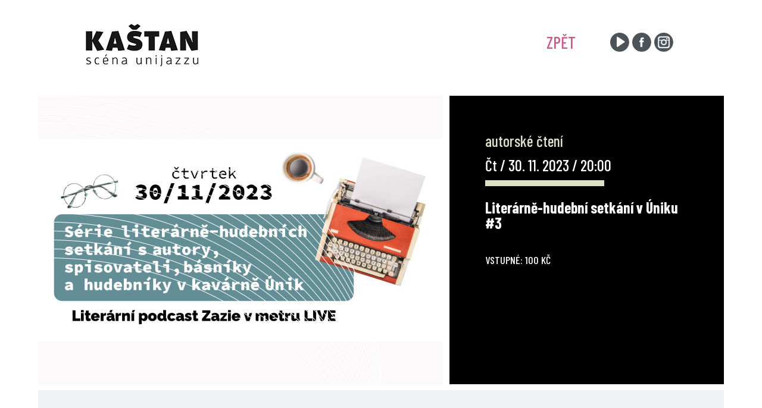

--- FILE ---
content_type: text/css; charset=utf-8
request_url: https://kastan.cz/wp-content/themes/Divi-child/style.css
body_size: 529
content:
/*
 Theme Name:   WP Aer-site.net (DIVI child theme)
 Theme URI:    http://www.aer-site.net
 Description:  A Child Theme built for Divi on Divi Space
 Author:       Aer-Site.net
 Author URI:   http://www.aer-site.net
 Template:     Divi
 Version:      1.1
 License:      GNU General Public License v2 or later
 License URI:  http://www.gnu.org/licenses/gpl-2.0.html
*/
.artist { 
font-size: 20px;
    line-height: 1.8em;
			margin-bottom:3em;
    color: black;
}
		.artist a {
		    font-size: 26px;
			font-family: 'Barlow Condensed';
    line-height: 1.8em;
    padding-left: 42px;
			text-transform:uppercase;
			position:relative;
			display:inline-flex;
		}
.artist a:hover {
	font-weight:600;
	text-decoration:none;
}
.artist a::before {
    content: "";
    display: block;
    width: 35px;
    height: 2px;
    background: #C55A8C;
    top: 22px;
	left:4px;
    position: absolute;
}
		.artist h4 {text-transform:uppercase;
margin-bottom: 2.75%;}

--- FILE ---
content_type: image/svg+xml
request_url: https://kastan.cz/wp-content/uploads/2023/01/KRUHY02.svg
body_size: 1681
content:
<?xml version="1.0" encoding="UTF-8"?>
<svg xmlns="http://www.w3.org/2000/svg" width="577" height="485" viewBox="0 0 577 485" fill="none">
  <path fill-rule="evenodd" clip-rule="evenodd" d="M0 0.599781C4.91321 0.490515 9.84204 0.435547 14.7858 0.435547C325.04 0.435547 576.708 216.925 576.932 484.203H574.829C556.53 231.668 312.851 31.6179 14.7858 31.6179C9.84198 31.6179 4.91309 31.673 0 31.7824V30.7822C4.91321 30.6729 9.84204 30.6179 14.7858 30.6179C311.28 30.6179 554.271 228.331 575.435 479.14C562.953 221.893 316.786 16.5268 14.7858 16.5268C9.84198 16.5268 4.91309 16.5818 0 16.6912V15.691C4.91321 15.5817 9.84204 15.5268 14.7858 15.5268C311.281 15.5268 554.271 213.24 575.435 464.049C562.953 206.802 316.786 1.43555 14.7858 1.43555C9.84198 1.43555 4.91309 1.49058 0 1.59998V0.599781ZM0 45.8729C4.91321 45.7637 9.84204 45.7087 14.7858 45.7087C307.318 45.7087 547.766 238.173 574.468 484.203H573.461C546.759 238.835 306.889 46.7087 14.7858 46.7087C9.84198 46.7087 4.91309 46.7637 0 46.8731V45.8729ZM0 60.9641C4.91321 60.8549 9.84204 60.7999 14.7858 60.7999C301.309 60.7999 537.867 245.439 572.554 484.203H571.542C536.856 246.094 300.873 61.7999 14.7858 61.7999C9.84198 61.7999 4.91309 61.8549 0 61.9643V60.9641ZM0 76.0554C4.91321 75.9461 9.84204 75.8911 14.7858 75.8911C295.243 75.8911 527.828 252.794 570.081 484.203H569.062C526.814 253.443 294.799 76.8911 14.7858 76.8911C9.84198 76.8911 4.91309 76.9462 0 77.0555V76.0554ZM0 91.1465C4.91321 91.0373 9.84204 90.9823 14.7858 90.9823C289.114 90.9823 517.64 260.239 567.039 484.203H566.013C516.622 260.881 288.663 91.9823 14.7858 91.9823C9.84198 91.9823 4.91309 92.0373 0 92.1467V91.1465ZM0 106.237C4.91321 106.128 9.84204 106.073 14.7858 106.073C282.918 106.073 507.293 267.77 563.419 484.203H562.383C506.271 268.407 282.459 107.073 14.7858 107.073C9.84198 107.073 4.91309 107.128 0 107.237V106.237ZM0 121.328C4.91321 121.219 9.84204 121.164 14.7858 121.164C276.649 121.164 496.776 275.388 559.208 484.203H558.16C495.75 276.02 276.182 122.164 14.7858 122.164C9.84198 122.164 4.91309 122.219 0 122.329V121.328ZM0 136.419C4.91321 136.31 9.84204 136.255 14.7858 136.255C270.3 136.255 486.078 283.091 554.39 484.203H553.33C485.045 283.718 269.825 137.255 14.7858 137.255C9.84198 137.255 4.91309 137.31 0 137.419V136.419ZM0 151.51C4.91321 151.401 9.84204 151.346 14.7858 151.346C263.864 151.346 475.183 290.878 548.95 484.203H547.874C474.145 291.502 263.381 152.346 14.7858 152.346C9.84198 152.346 4.91309 152.401 0 152.511V151.51ZM0 166.601C4.91321 166.492 9.84204 166.437 14.7858 166.437C257.335 166.437 464.078 298.75 542.867 484.203H541.775C463.033 299.37 256.844 167.437 14.7858 167.437C9.84198 167.437 4.91309 167.492 0 167.601V166.601ZM0 181.692C4.91321 181.583 9.84204 181.528 14.7858 181.528C250.703 181.528 452.746 306.704 536.119 484.203H535.008C451.693 307.321 250.203 182.528 14.7858 182.528C9.84198 182.528 4.91309 182.583 0 182.693V181.692ZM0 196.784C4.91321 196.674 9.84204 196.619 14.7858 196.619C243.96 196.619 441.168 314.742 528.681 484.203H527.549C440.105 315.356 243.45 197.619 14.7858 197.619C9.84198 197.619 4.91309 197.674 0 197.784V196.784ZM0 211.875C4.91321 211.765 9.84204 211.711 14.7858 211.711C237.094 211.711 429.322 322.861 520.522 484.203H519.366C428.25 323.473 236.574 212.711 14.7858 212.711C9.84198 212.711 4.91309 212.766 0 212.875V211.875ZM0 226.965C4.91321 226.856 9.84204 226.801 14.7858 226.801C230.093 226.801 417.186 331.062 511.608 484.203H510.426C416.101 331.672 229.563 227.801 14.7858 227.801C9.84198 227.801 4.91309 227.856 0 227.966V226.965ZM0 242.057C4.91321 241.947 9.84204 241.892 14.7858 241.892C222.944 241.892 404.73 339.344 501.898 484.203H500.687C403.632 339.953 222.403 242.892 14.7858 242.892C9.84198 242.892 4.91309 242.948 0 243.057V242.057ZM0 257.147C4.91321 257.038 9.84204 256.983 14.7858 256.983C215.63 256.983 391.924 347.707 491.345 484.203H490.102C390.81 348.315 215.077 257.983 14.7858 257.983C9.84198 257.983 4.91309 258.038 0 258.148V257.147ZM0 272.239C4.91321 272.129 9.84204 272.074 14.7858 272.074C208.134 272.074 378.729 356.152 479.893 484.203H478.613C377.597 356.759 207.567 273.074 14.7858 273.074C9.84198 273.074 4.91309 273.129 0 273.239V272.239Z" fill="white"></path>
</svg>
